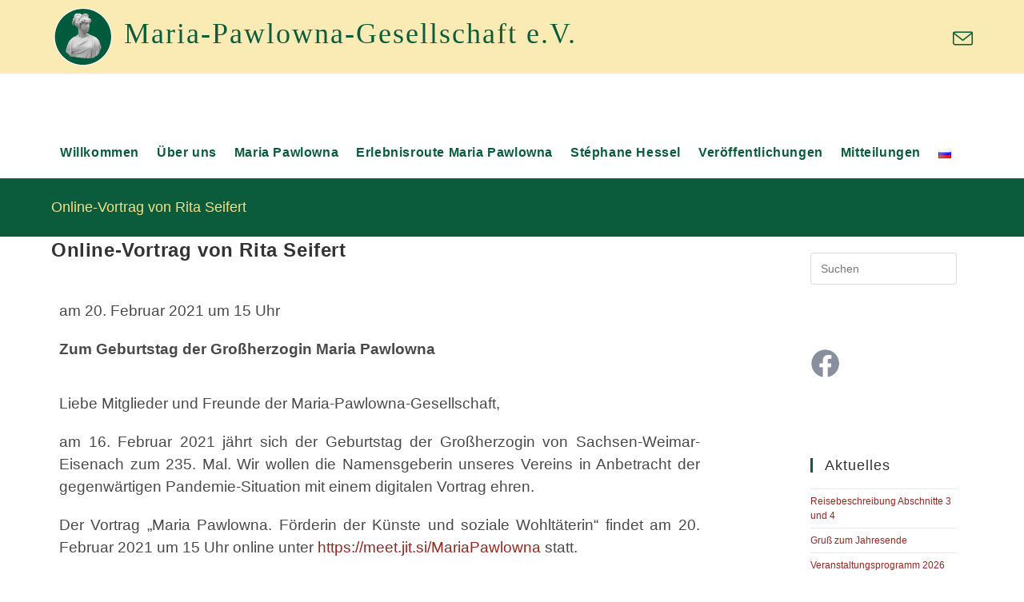

--- FILE ---
content_type: text/html; charset=UTF-8
request_url: https://maria-pawlowna.de/20-02-2021-online-vortrag/
body_size: 11438
content:
<!DOCTYPE html><html class="html" lang="de-DE" prefix="og: https://ogp.me/ns#"><head><meta charset="UTF-8"><link rel="profile" href="https://gmpg.org/xfn/11"><link rel="alternate" href="https://maria-pawlowna.de/20-02-2021-online-vortrag/" hreflang="de" /><link rel="alternate" href="https://maria-pawlowna.de/ru/online-vortrag-von-rita-seifert/" hreflang="ru" /><link rel="pingback" href="https://maria-pawlowna.de/xmlrpc.php"><meta name="viewport" content="width=device-width, initial-scale=1"><link media="all" href="https://maria-pawlowna.de/wp-content/cache/autoptimize/css/autoptimize_a222eddcc4a70d0e8437e47ad24aecb7.css" rel="stylesheet"><title>Online-Vortrag von Rita Seifert - Maria-Pawlowna-Gesellschaft e.V.</title><meta name="description" content="am 20. Februar 2021 um 15 Uhr"/><meta name="robots" content="follow, index, max-snippet:-1, max-video-preview:-1, max-image-preview:large"/><link rel="canonical" href="https://maria-pawlowna.de/20-02-2021-online-vortrag/" /><meta property="og:locale" content="de_DE" /><meta property="og:type" content="article" /><meta property="og:title" content="Online-Vortrag von Rita Seifert - Maria-Pawlowna-Gesellschaft e.V." /><meta property="og:description" content="am 20. Februar 2021 um 15 Uhr" /><meta property="og:url" content="https://maria-pawlowna.de/20-02-2021-online-vortrag/" /><meta property="og:site_name" content="Maria-Pawlowna-Gesellschaft e.V." /><meta property="article:section" content="Chronik 2021" /><meta property="og:updated_time" content="2022-02-08T00:54:32+01:00" /><meta property="og:image" content="https://maria-pawlowna.de/wp-content/uploads/2021/03/MP_Medaillon_rund.gif" /><meta property="og:image:secure_url" content="https://maria-pawlowna.de/wp-content/uploads/2021/03/MP_Medaillon_rund.gif" /><meta property="og:image:width" content="407" /><meta property="og:image:height" content="407" /><meta property="og:image:alt" content="Online-Vortrag von Rita Seifert" /><meta property="og:image:type" content="image/gif" /><meta property="article:published_time" content="2021-02-17T17:52:00+01:00" /><meta property="article:modified_time" content="2022-02-08T00:54:32+01:00" /><meta name="twitter:card" content="summary_large_image" /><meta name="twitter:title" content="Online-Vortrag von Rita Seifert - Maria-Pawlowna-Gesellschaft e.V." /><meta name="twitter:description" content="am 20. Februar 2021 um 15 Uhr" /><meta name="twitter:image" content="https://maria-pawlowna.de/wp-content/uploads/2021/03/MP_Medaillon_rund.gif" /><meta name="twitter:label1" content="Verfasst von" /><meta name="twitter:data1" content="Gerlind Häublein" /><meta name="twitter:label2" content="Lesedauer" /><meta name="twitter:data2" content="1 Minute" /> <script type="application/ld+json" class="rank-math-schema">{"@context":"https://schema.org","@graph":[{"@type":"Place","@id":"https://maria-pawlowna.de/#place","address":{"@type":"PostalAddress","streetAddress":"c/o Klassikstiftung Weimar, Burgplatz 4","addressLocality":"Weimar","postalCode":"99423","addressCountry":"Deutschland"}},{"@type":"Organization","@id":"https://maria-pawlowna.de/#organization","name":"Maria-Pawlowna-Gesellschaft e.V.","url":"https://maria-pawlowna.de","email":"info@maria-pawlowna.de","address":{"@type":"PostalAddress","streetAddress":"c/o Klassikstiftung Weimar, Burgplatz 4","addressLocality":"Weimar","postalCode":"99423","addressCountry":"Deutschland"},"logo":{"@type":"ImageObject","@id":"https://maria-pawlowna.de/#logo","url":"https://maria-pawlowna.de/wp-content/uploads/2021/03/MP_Medaillon_rund.gif","contentUrl":"https://maria-pawlowna.de/wp-content/uploads/2021/03/MP_Medaillon_rund.gif","caption":"Maria-Pawlowna-Gesellschaft e.V.","inLanguage":"de","width":"407","height":"407"},"location":{"@id":"https://maria-pawlowna.de/#place"}},{"@type":"WebSite","@id":"https://maria-pawlowna.de/#website","url":"https://maria-pawlowna.de","name":"Maria-Pawlowna-Gesellschaft e.V.","publisher":{"@id":"https://maria-pawlowna.de/#organization"},"inLanguage":"de"},{"@type":"ImageObject","@id":"https://maria-pawlowna.de/wp-content/uploads/2021/03/MP_Medaillon_rund.gif","url":"https://maria-pawlowna.de/wp-content/uploads/2021/03/MP_Medaillon_rund.gif","width":"407","height":"407","inLanguage":"de"},{"@type":"WebPage","@id":"https://maria-pawlowna.de/20-02-2021-online-vortrag/#webpage","url":"https://maria-pawlowna.de/20-02-2021-online-vortrag/","name":"Online-Vortrag von Rita Seifert - Maria-Pawlowna-Gesellschaft e.V.","datePublished":"2021-02-17T17:52:00+01:00","dateModified":"2022-02-08T00:54:32+01:00","isPartOf":{"@id":"https://maria-pawlowna.de/#website"},"primaryImageOfPage":{"@id":"https://maria-pawlowna.de/wp-content/uploads/2021/03/MP_Medaillon_rund.gif"},"inLanguage":"de"},{"@type":"Person","@id":"https://maria-pawlowna.de/author/admin/","name":"Gerlind H\u00e4ublein","url":"https://maria-pawlowna.de/author/admin/","image":{"@type":"ImageObject","@id":"https://secure.gravatar.com/avatar/55ad42e32dbc7a1ba0bdf9ad56d5bae5e2d85b044d5fa22bec6a21e01069d570?s=96&amp;d=mm&amp;r=g","url":"https://secure.gravatar.com/avatar/55ad42e32dbc7a1ba0bdf9ad56d5bae5e2d85b044d5fa22bec6a21e01069d570?s=96&amp;d=mm&amp;r=g","caption":"Gerlind H\u00e4ublein","inLanguage":"de"},"sameAs":["https://maria-pawlowna.de"],"worksFor":{"@id":"https://maria-pawlowna.de/#organization"}},{"@type":"BlogPosting","headline":"Online-Vortrag von Rita Seifert - Maria-Pawlowna-Gesellschaft e.V.","datePublished":"2021-02-17T17:52:00+01:00","dateModified":"2022-02-08T00:54:32+01:00","articleSection":"Chronik 2021","author":{"@id":"https://maria-pawlowna.de/author/admin/","name":"Gerlind H\u00e4ublein"},"publisher":{"@id":"https://maria-pawlowna.de/#organization"},"description":"am 20. Februar 2021 um 15 Uhr","name":"Online-Vortrag von Rita Seifert - Maria-Pawlowna-Gesellschaft e.V.","@id":"https://maria-pawlowna.de/20-02-2021-online-vortrag/#richSnippet","isPartOf":{"@id":"https://maria-pawlowna.de/20-02-2021-online-vortrag/#webpage"},"image":{"@id":"https://maria-pawlowna.de/wp-content/uploads/2021/03/MP_Medaillon_rund.gif"},"inLanguage":"de","mainEntityOfPage":{"@id":"https://maria-pawlowna.de/20-02-2021-online-vortrag/#webpage"}}]}</script> <link rel="alternate" type="application/rss+xml" title="Maria-Pawlowna-Gesellschaft e.V. &raquo; Feed" href="https://maria-pawlowna.de/feed/" /><link rel="alternate" type="application/rss+xml" title="Maria-Pawlowna-Gesellschaft e.V. &raquo; Kommentar-Feed" href="https://maria-pawlowna.de/comments/feed/" /><link rel="alternate" type="application/rss+xml" title="Maria-Pawlowna-Gesellschaft e.V. &raquo; Online-Vortrag von Rita Seifert-Kommentar-Feed" href="https://maria-pawlowna.de/20-02-2021-online-vortrag/feed/" /><link rel="alternate" title="oEmbed (JSON)" type="application/json+oembed" href="https://maria-pawlowna.de/wp-json/oembed/1.0/embed?url=https%3A%2F%2Fmaria-pawlowna.de%2F20-02-2021-online-vortrag%2F&#038;lang=de" /><link rel="alternate" title="oEmbed (XML)" type="text/xml+oembed" href="https://maria-pawlowna.de/wp-json/oembed/1.0/embed?url=https%3A%2F%2Fmaria-pawlowna.de%2F20-02-2021-online-vortrag%2F&#038;format=xml&#038;lang=de" /><link rel='stylesheet' id='elementor-post-56-css' href='https://maria-pawlowna.de/wp-content/cache/autoptimize/css/autoptimize_single_4baa65b835761559cddacdbfc78124a7.css?ver=1768589503' media='all' /><link rel='stylesheet' id='elementor-post-698-css' href='https://maria-pawlowna.de/wp-content/cache/autoptimize/css/autoptimize_single_7c208449f7a49ecb4e1696fd2b84a088.css?ver=1768625603' media='all' /> <script src="https://maria-pawlowna.de/wp-includes/js/jquery/jquery.min.js?ver=3.7.1" id="jquery-core-js"></script> <link rel="https://api.w.org/" href="https://maria-pawlowna.de/wp-json/" /><link rel="alternate" title="JSON" type="application/json" href="https://maria-pawlowna.de/wp-json/wp/v2/posts/698" /><link rel="EditURI" type="application/rsd+xml" title="RSD" href="https://maria-pawlowna.de/xmlrpc.php?rsd" /><meta name="generator" content="WordPress 6.9" /><link rel='shortlink' href='https://maria-pawlowna.de/?p=698' /><meta name="generator" content="Elementor 3.34.1; features: additional_custom_breakpoints; settings: css_print_method-external, google_font-enabled, font_display-auto"> <noscript><style>.lazyload[data-src]{display:none !important;}</style></noscript><link rel="icon" href="https://maria-pawlowna.de/wp-content/uploads/2021/03/MP_Medaillon_rund-150x150.gif" sizes="32x32" /><link rel="icon" href="https://maria-pawlowna.de/wp-content/uploads/2021/03/MP_Medaillon_rund-300x300.gif" sizes="192x192" /><link rel="apple-touch-icon" href="https://maria-pawlowna.de/wp-content/uploads/2021/03/MP_Medaillon_rund-300x300.gif" /><meta name="msapplication-TileImage" content="https://maria-pawlowna.de/wp-content/uploads/2021/03/MP_Medaillon_rund-300x300.gif" /></head><body class="wp-singular post-template-default single single-post postid-698 single-format-standard wp-custom-logo wp-embed-responsive wp-theme-oceanwp oceanwp-theme dropdown-mobile no-header-border default-breakpoint has-sidebar content-right-sidebar post-in-category-chronik-2021-de has-topbar has-fixed-footer elementor-default elementor-kit-56 elementor-page elementor-page-698" itemscope="itemscope" itemtype="https://schema.org/Article"><div id="outer-wrap" class="site clr"> <a class="skip-link screen-reader-text" href="#main">Zum Inhalt springen</a><div id="wrap" class="clr"><div id="top-bar-wrap" class="clr"><div id="top-bar" class="clr container"><div id="top-bar-inner" class="clr"><div id="top-bar-content" class="clr has-content top-bar-left"> <span class="topbar-content"> <img src="[data-uri]" width="80" data-src="https://maria-pawlowna.de/wp-content/uploads/2021/02/Archiv.png" decoding="async" class="lazyload" data-eio-rwidth="571" data-eio-rheight="573" /><noscript><img src="https://maria-pawlowna.de/wp-content/uploads/2021/02/Archiv.png" width="80" data-eio="l" /></noscript> Maria-Pawlowna-Gesellschaft e.V. </span></div><div id="top-bar-social" class="clr top-bar-right"><ul class="clr" aria-label="Social-Media-Links"><li class="oceanwp-email"><a href="mailto:&#105;&#110;f&#111;&#64;ma&#114;&#105;a&#45;paw&#108;&#111;w&#110;&#97;&#46;d&#101;" aria-label="Mail senden (öffnet im Mail-Programm)" target="_self"><i class=" icon-envelope" aria-hidden="true" role="img"></i></a></li></ul></div></div></div></div><header id="site-header" class="minimal-header has-after-header-content left-menu effect-seven clr" data-height="65" itemscope="itemscope" itemtype="https://schema.org/WPHeader" role="banner"><div id="site-header-inner" class="clr container"><div id="site-logo" class="clr" itemscope itemtype="https://schema.org/Brand" ><div id="site-logo-inner" class="clr"> <a href="https://maria-pawlowna.de/" class="custom-logo-link" rel="home"><img width="33" height="13" src="[data-uri]" class="custom-logo lazyload" alt="Maria-Pawlowna-Gesellschaft e.V." decoding="async"  data-src="https://maria-pawlowna.de/wp-content/uploads/2021/01/cropped-Briefkopf_Logo-1.png" data-srcset="https://maria-pawlowna.de/wp-content/uploads/2021/01/cropped-Briefkopf_Logo-1.png 1x, https://maria-pawlowna.de/wp-content/uploads/2021/01/cropped-Briefkopf_Logo-1.png 2x" data-eio-rwidth="33" data-eio-rheight="13" /><noscript><img width="33" height="13" src="https://maria-pawlowna.de/wp-content/uploads/2021/01/cropped-Briefkopf_Logo-1.png" class="custom-logo" alt="Maria-Pawlowna-Gesellschaft e.V." decoding="async" srcset="https://maria-pawlowna.de/wp-content/uploads/2021/01/cropped-Briefkopf_Logo-1.png 1x, https://maria-pawlowna.de/wp-content/uploads/2021/01/cropped-Briefkopf_Logo-1.png 2x" data-eio="l" /></noscript></a></div></div><div class="after-header-content"><div class="after-header-content-inner"></div></div><div id="site-navigation-wrap" class="no-top-border clr"><nav id="site-navigation" class="navigation main-navigation clr" itemscope="itemscope" itemtype="https://schema.org/SiteNavigationElement" role="navigation" ><ul id="menu-hauptmenue" class="main-menu dropdown-menu sf-menu"><li id="menu-item-4657" class="menu-item menu-item-type-post_type menu-item-object-page menu-item-home menu-item-4657"><a href="https://maria-pawlowna.de/" class="menu-link"><span class="text-wrap">Willkommen</span></a></li><li id="menu-item-30" class="menu-item menu-item-type-post_type menu-item-object-page menu-item-has-children dropdown menu-item-30"><a href="https://maria-pawlowna.de/ueber-uns/" class="menu-link"><span class="text-wrap">Über uns</span></a><ul class="sub-menu"><li id="menu-item-260" class="menu-item menu-item-type-post_type menu-item-object-page menu-item-260"><a href="https://maria-pawlowna.de/verein/" class="menu-link"><span class="text-wrap">Verein</span></a></li><li id="menu-item-261" class="menu-item menu-item-type-post_type menu-item-object-page menu-item-261"><a href="https://maria-pawlowna.de/vorstand/" class="menu-link"><span class="text-wrap">Vorstand</span></a></li><li id="menu-item-259" class="menu-item menu-item-type-post_type menu-item-object-page menu-item-259"><a href="https://maria-pawlowna.de/kuratorium/" class="menu-link"><span class="text-wrap">Kuratorium</span></a></li><li id="menu-item-281" class="menu-item menu-item-type-post_type menu-item-object-page menu-item-281"><a href="https://maria-pawlowna.de/vereinsstrategie/" class="menu-link"><span class="text-wrap">Vereinsstrategie</span></a></li><li id="menu-item-280" class="menu-item menu-item-type-post_type menu-item-object-page menu-item-280"><a href="https://maria-pawlowna.de/satzung/" class="menu-link"><span class="text-wrap">Satzung</span></a></li><li id="menu-item-332" class="menu-item menu-item-type-post_type menu-item-object-page menu-item-332"><a href="https://maria-pawlowna.de/partner-und-foerderer/" class="menu-link"><span class="text-wrap">Partner und Förderer</span></a></li><li id="menu-item-279" class="menu-item menu-item-type-post_type menu-item-object-page menu-item-279"><a href="https://maria-pawlowna.de/mitgliedshaft-spenden/" class="menu-link"><span class="text-wrap">Mitgliedschaft / Spenden</span></a></li></ul></li><li id="menu-item-198" class="menu-item menu-item-type-post_type menu-item-object-page menu-item-has-children dropdown menu-item-198"><a href="https://maria-pawlowna.de/grossherzogin-maria-pawlowna/" class="menu-link"><span class="text-wrap">Maria Pawlowna</span></a><ul class="sub-menu"><li id="menu-item-398" class="menu-item menu-item-type-post_type menu-item-object-page menu-item-398"><a href="https://maria-pawlowna.de/biografie/" class="menu-link"><span class="text-wrap">Biografie</span></a></li><li id="menu-item-1312" class="menu-item menu-item-type-post_type menu-item-object-page menu-item-1312"><a href="https://maria-pawlowna.de/wirken/" class="menu-link"><span class="text-wrap">Wirken</span></a></li><li id="menu-item-1310" class="menu-item menu-item-type-post_type menu-item-object-page menu-item-1310"><a href="https://maria-pawlowna.de/maria-pawlowna-stadtrundgang-weimar/" class="menu-link"><span class="text-wrap">Maria-Pawlowna-Stadtrundgang Weimar</span></a></li><li id="menu-item-2590" class="menu-item menu-item-type-post_type menu-item-object-page menu-item-2590"><a href="https://maria-pawlowna.de/auf-spuren-maria-pawlownas-in-der-region/" class="menu-link"><span class="text-wrap">Spuren Maria Pawlownas in der Region</span></a></li><li id="menu-item-1309" class="menu-item menu-item-type-post_type menu-item-object-page menu-item-1309"><a href="https://maria-pawlowna.de/maria-pawlowna-promenadenweg/" class="menu-link"><span class="text-wrap">Maria-Pawlowna-Promenadenweg</span></a></li><li id="menu-item-1311" class="menu-item menu-item-type-post_type menu-item-object-page menu-item-1311"><a href="https://maria-pawlowna.de/maria-pawlowna-stipendium/" class="menu-link"><span class="text-wrap">Maria-Pawlowna-Stipendium</span></a></li><li id="menu-item-1514" class="menu-item menu-item-type-post_type menu-item-object-page menu-item-1514"><a href="https://maria-pawlowna.de/literatur-ueber-maria-pawlowna-auswahl/" class="menu-link"><span class="text-wrap">Literatur über Maria Pawlowna</span></a></li></ul></li><li id="menu-item-197" class="menu-item menu-item-type-post_type menu-item-object-page menu-item-has-children dropdown menu-item-197"><a href="https://maria-pawlowna.de/erlebnisroute-maria-pawlowna/" class="menu-link"><span class="text-wrap">Erlebnisroute Maria Pawlowna</span></a><ul class="sub-menu"><li id="menu-item-1328" class="menu-item menu-item-type-post_type menu-item-object-page menu-item-1328"><a href="https://maria-pawlowna.de/projektidee/" class="menu-link"><span class="text-wrap">Projektidee</span></a></li><li id="menu-item-1327" class="menu-item menu-item-type-post_type menu-item-object-page menu-item-1327"><a href="https://maria-pawlowna.de/historischer-hintergrund/" class="menu-link"><span class="text-wrap">Historischer Hintergrund</span></a></li><li id="menu-item-1326" class="menu-item menu-item-type-post_type menu-item-object-page menu-item-1326"><a href="https://maria-pawlowna.de/vorstudie/" class="menu-link"><span class="text-wrap">Konzept der Erlebnisroute</span></a></li><li id="menu-item-5378" class="menu-item menu-item-type-taxonomy menu-item-object-category menu-item-5378"><a href="https://maria-pawlowna.de/category/projektaktivitaeten/" class="menu-link"><span class="text-wrap">Projektaktivitäten</span></a></li><li id="menu-item-8415" class="menu-item menu-item-type-post_type menu-item-object-page menu-item-8415"><a href="https://maria-pawlowna.de/reisebeschreibung/" class="menu-link"><span class="text-wrap">Reisebeschreibung</span></a></li></ul></li><li id="menu-item-196" class="menu-item menu-item-type-post_type menu-item-object-page menu-item-has-children dropdown menu-item-196"><a href="https://maria-pawlowna.de/stephane-hessel/" class="menu-link"><span class="text-wrap">Stéphane Hessel</span></a><ul class="sub-menu"><li id="menu-item-5738" class="menu-item menu-item-type-post_type menu-item-object-page menu-item-5738"><a href="https://maria-pawlowna.de/biografie-2/" class="menu-link"><span class="text-wrap">Biografie</span></a></li><li id="menu-item-1376" class="menu-item menu-item-type-post_type menu-item-object-page menu-item-1376"><a href="https://maria-pawlowna.de/die-wuerde-des-menschen/" class="menu-link"><span class="text-wrap">Die Würde des Menschen …</span></a></li><li id="menu-item-1510" class="menu-item menu-item-type-post_type menu-item-object-page menu-item-1510"><a href="https://maria-pawlowna.de/wanderausstellungen-zu-s-hessel/" class="menu-link"><span class="text-wrap">Wanderausstellung Stéphane Hessel</span></a></li><li id="menu-item-1435" class="menu-item menu-item-type-post_type menu-item-object-page menu-item-1435"><a href="https://maria-pawlowna.de/film-der-diplomat-stephane-hessel/" class="menu-link"><span class="text-wrap">Film „Der Diplomat Stéphane Hessel“</span></a></li><li id="menu-item-2600" class="menu-item menu-item-type-post_type menu-item-object-page menu-item-2600"><a href="https://maria-pawlowna.de/wanderausstellung-vorbilder-friedensstifter/" class="menu-link"><span class="text-wrap">Ausstellung „Vorbilder-Friedensstiftende“</span></a></li></ul></li><li id="menu-item-193" class="menu-item menu-item-type-post_type menu-item-object-page menu-item-193"><a href="https://maria-pawlowna.de/veroeffentlichungen/" class="menu-link"><span class="text-wrap">Veröffentlichungen</span></a></li><li id="menu-item-500" class="menu-item menu-item-type-post_type menu-item-object-page menu-item-has-children dropdown menu-item-500"><a href="https://maria-pawlowna.de/aktuelles/" class="menu-link"><span class="text-wrap">Mitteilungen</span></a><ul class="sub-menu"><li id="menu-item-725" class="menu-item menu-item-type-taxonomy menu-item-object-category current-post-ancestor menu-item-725"><a href="https://maria-pawlowna.de/category/veranstaltungen/" class="menu-link"><span class="text-wrap">Veranstaltungen</span></a></li><li id="menu-item-11527" class="menu-item menu-item-type-taxonomy menu-item-object-category current-post-ancestor menu-item-has-children dropdown menu-item-11527"><a href="https://maria-pawlowna.de/category/veranstaltungen/chronik-de/" class="menu-link"><span class="text-wrap">Chronik</span></a><ul class="sub-menu"><li id="menu-item-11528" class="menu-item menu-item-type-taxonomy menu-item-object-category menu-item-11528"><a href="https://maria-pawlowna.de/category/veranstaltungen/chronik-de/chronik-2023-de/" class="menu-link"><span class="text-wrap">Chronik 2023</span></a></li><li id="menu-item-6878" class="menu-item menu-item-type-taxonomy menu-item-object-category menu-item-6878"><a href="https://maria-pawlowna.de/category/veranstaltungen/chronik-de/chronik-2022-de/" class="menu-link"><span class="text-wrap">Chronik 2022</span></a></li><li id="menu-item-2402" class="menu-item menu-item-type-taxonomy menu-item-object-category current-post-ancestor current-menu-parent current-post-parent menu-item-2402"><a href="https://maria-pawlowna.de/category/veranstaltungen/chronik-de/chronik-2021-de/" class="menu-link"><span class="text-wrap">Chronik 2021</span></a></li></ul></li><li id="menu-item-726" class="menu-item menu-item-type-taxonomy menu-item-object-category menu-item-726"><a href="https://maria-pawlowna.de/category/neuigkeiten/" class="menu-link"><span class="text-wrap">Neuigkeiten</span></a></li><li id="menu-item-11525" class="menu-item menu-item-type-taxonomy menu-item-object-category menu-item-has-children dropdown menu-item-11525"><a href="https://maria-pawlowna.de/category/neuigkeiten/archiv-de/" class="menu-link"><span class="text-wrap">Archiv</span></a><ul class="sub-menu"><li id="menu-item-11526" class="menu-item menu-item-type-taxonomy menu-item-object-category menu-item-11526"><a href="https://maria-pawlowna.de/category/neuigkeiten/archiv-de/archiv-2023-de/" class="menu-link"><span class="text-wrap">Archiv 2023</span></a></li><li id="menu-item-6883" class="menu-item menu-item-type-taxonomy menu-item-object-category menu-item-6883"><a href="https://maria-pawlowna.de/category/neuigkeiten/archiv-de/archiv-2022-de/" class="menu-link"><span class="text-wrap">Archiv 2022</span></a></li><li id="menu-item-2401" class="menu-item menu-item-type-taxonomy menu-item-object-category menu-item-2401"><a href="https://maria-pawlowna.de/category/neuigkeiten/archiv-de/archiv-2021-de/" class="menu-link"><span class="text-wrap">Archiv 2021</span></a></li><li id="menu-item-724" class="menu-item menu-item-type-taxonomy menu-item-object-category menu-item-724"><a href="https://maria-pawlowna.de/category/neuigkeiten/archiv-de/archiv-2020-de/" class="menu-link"><span class="text-wrap">Archiv 2020</span></a></li></ul></li></ul></li><li id="menu-item-4587-ru" class="lang-item lang-item-15 lang-item-ru lang-item-first menu-item menu-item-type-custom menu-item-object-custom menu-item-4587-ru"><a href="https://maria-pawlowna.de/ru/online-vortrag-von-rita-seifert/" hreflang="ru-RU" lang="ru-RU" class="menu-link"><span class="text-wrap"><img src="[data-uri]" alt="Русский" width="16" height="11" style="width: 16px; height: 11px;" /></span></a></li></ul></nav></div><div class="oceanwp-mobile-menu-icon clr mobile-right"> <a href="https://maria-pawlowna.de/#mobile-menu-toggle" class="mobile-menu"  aria-label="Mobiles Menü"> <i class="fa fa-bars" aria-hidden="true"></i> <span class="oceanwp-text">Menü</span> <span class="oceanwp-close-text">Schließen</span> </a></div></div><div id="mobile-dropdown" class="clr" ><nav class="clr" itemscope="itemscope" itemtype="https://schema.org/SiteNavigationElement"><div id="mobile-nav" class="navigation clr"><ul id="menu-mobiles_hauptmenue" class="menu"><li id="menu-item-4658" class="menu-item menu-item-type-post_type menu-item-object-page menu-item-home menu-item-4658"><a href="https://maria-pawlowna.de/">Willkommen</a></li><li id="menu-item-2416" class="menu-item menu-item-type-post_type menu-item-object-page menu-item-has-children menu-item-2416"><a href="https://maria-pawlowna.de/ueber-uns/">Über uns</a><ul class="sub-menu"><li id="menu-item-2447" class="menu-item menu-item-type-post_type menu-item-object-page menu-item-2447"><a href="https://maria-pawlowna.de/ueber-uns/">Über uns</a></li><li id="menu-item-2423" class="menu-item menu-item-type-post_type menu-item-object-page menu-item-2423"><a href="https://maria-pawlowna.de/verein/">Verein</a></li><li id="menu-item-2417" class="menu-item menu-item-type-post_type menu-item-object-page menu-item-2417"><a href="https://maria-pawlowna.de/vorstand/">Vorstand</a></li><li id="menu-item-2444" class="menu-item menu-item-type-post_type menu-item-object-page menu-item-2444"><a href="https://maria-pawlowna.de/kuratorium/">Kuratorium</a></li><li id="menu-item-2424" class="menu-item menu-item-type-post_type menu-item-object-page menu-item-2424"><a href="https://maria-pawlowna.de/vereinsstrategie/">Vereinsstrategie</a></li><li id="menu-item-2431" class="menu-item menu-item-type-post_type menu-item-object-page menu-item-2431"><a href="https://maria-pawlowna.de/satzung/">Satzung</a></li><li id="menu-item-2422" class="menu-item menu-item-type-post_type menu-item-object-page menu-item-2422"><a href="https://maria-pawlowna.de/partner-und-foerderer/">Partner und Förderer</a></li><li id="menu-item-2427" class="menu-item menu-item-type-post_type menu-item-object-page menu-item-2427"><a href="https://maria-pawlowna.de/mitgliedshaft-spenden/">Mitgliedschaft / Spenden</a></li></ul></li><li id="menu-item-2412" class="menu-item menu-item-type-post_type menu-item-object-page menu-item-has-children menu-item-2412"><a href="https://maria-pawlowna.de/grossherzogin-maria-pawlowna/">Maria Pawlowna</a><ul class="sub-menu"><li id="menu-item-2446" class="menu-item menu-item-type-post_type menu-item-object-page menu-item-2446"><a href="https://maria-pawlowna.de/grossherzogin-maria-pawlowna/">Maria Pawlowna</a></li><li id="menu-item-2438" class="menu-item menu-item-type-post_type menu-item-object-page menu-item-2438"><a href="https://maria-pawlowna.de/biografie/">Biografie</a></li><li id="menu-item-2421" class="menu-item menu-item-type-post_type menu-item-object-page menu-item-2421"><a href="https://maria-pawlowna.de/wirken/">Wirken</a></li><li id="menu-item-2445" class="menu-item menu-item-type-post_type menu-item-object-page menu-item-2445"><a href="https://maria-pawlowna.de/maria-pawlowna-stadtrundgang-weimar/">Maria-Pawlowna-Stadtrundgang Weimar</a></li><li id="menu-item-2439" class="menu-item menu-item-type-post_type menu-item-object-page menu-item-2439"><a href="https://maria-pawlowna.de/auf-spuren-maria-pawlownas-in-der-region/">Spuren Maria Pawlownas in der Region</a></li><li id="menu-item-2413" class="menu-item menu-item-type-post_type menu-item-object-page menu-item-2413"><a href="https://maria-pawlowna.de/maria-pawlowna-promenadenweg/">Maria-Pawlowna-Promenadenweg</a></li><li id="menu-item-2426" class="menu-item menu-item-type-post_type menu-item-object-page menu-item-2426"><a href="https://maria-pawlowna.de/maria-pawlowna-stipendium/">Maria-Pawlowna-Stipendium</a></li><li id="menu-item-2451" class="menu-item menu-item-type-post_type menu-item-object-page menu-item-2451"><a href="https://maria-pawlowna.de/literatur-ueber-maria-pawlowna-auswahl/">Literatur über Maria Pawlowna</a></li></ul></li><li id="menu-item-2411" class="menu-item menu-item-type-post_type menu-item-object-page menu-item-has-children menu-item-2411"><a href="https://maria-pawlowna.de/erlebnisroute-maria-pawlowna/">Erlebnisroute Maria Pawlowna</a><ul class="sub-menu"><li id="menu-item-2448" class="menu-item menu-item-type-post_type menu-item-object-page menu-item-2448"><a href="https://maria-pawlowna.de/erlebnisroute-maria-pawlowna/">Erlebnisroute Maria Pawlowna</a></li><li id="menu-item-2430" class="menu-item menu-item-type-post_type menu-item-object-page menu-item-2430"><a href="https://maria-pawlowna.de/projektidee/">Projektidee</a></li><li id="menu-item-2442" class="menu-item menu-item-type-post_type menu-item-object-page menu-item-2442"><a href="https://maria-pawlowna.de/historischer-hintergrund/">Historischer Hintergrund</a></li><li id="menu-item-2418" class="menu-item menu-item-type-post_type menu-item-object-page menu-item-2418"><a href="https://maria-pawlowna.de/vorstudie/">Konzept der Erlebnisroute</a></li><li id="menu-item-5460" class="menu-item menu-item-type-taxonomy menu-item-object-category menu-item-5460"><a href="https://maria-pawlowna.de/category/projektaktivitaeten/">Projektaktivitäten</a></li><li id="menu-item-8421" class="menu-item menu-item-type-post_type menu-item-object-page menu-item-8421"><a href="https://maria-pawlowna.de/reisebeschreibung/">Reisebeschreibung</a></li></ul></li><li id="menu-item-2415" class="menu-item menu-item-type-post_type menu-item-object-page menu-item-has-children menu-item-2415"><a href="https://maria-pawlowna.de/stephane-hessel/">Stéphane Hessel</a><ul class="sub-menu"><li id="menu-item-2450" class="menu-item menu-item-type-post_type menu-item-object-page menu-item-2450"><a href="https://maria-pawlowna.de/stephane-hessel/">Stéphane Hessel</a></li><li id="menu-item-5754" class="menu-item menu-item-type-post_type menu-item-object-page menu-item-5754"><a href="https://maria-pawlowna.de/biografie-2/">Biografie</a></li><li id="menu-item-2440" class="menu-item menu-item-type-post_type menu-item-object-page menu-item-2440"><a href="https://maria-pawlowna.de/die-wuerde-des-menschen/">Die Würde des Menschen …</a></li><li id="menu-item-2420" class="menu-item menu-item-type-post_type menu-item-object-page menu-item-2420"><a href="https://maria-pawlowna.de/wanderausstellungen-zu-s-hessel/">Wanderausstellung Stéphane Hessel</a></li><li id="menu-item-2441" class="menu-item menu-item-type-post_type menu-item-object-page menu-item-2441"><a href="https://maria-pawlowna.de/film-der-diplomat-stephane-hessel/">Film „Der Diplomat Stéphane Hessel“</a></li><li id="menu-item-2601" class="menu-item menu-item-type-post_type menu-item-object-page menu-item-2601"><a href="https://maria-pawlowna.de/wanderausstellung-vorbilder-friedensstifter/">Ausstellung „Vorbilder-Friedensstiftende“</a></li></ul></li><li id="menu-item-2425" class="menu-item menu-item-type-post_type menu-item-object-page menu-item-2425"><a href="https://maria-pawlowna.de/veroeffentlichungen/">Veröffentlichungen</a></li><li id="menu-item-2414" class="menu-item menu-item-type-post_type menu-item-object-page menu-item-has-children menu-item-2414"><a href="https://maria-pawlowna.de/aktuelles/">Mitteilungen</a><ul class="sub-menu"><li id="menu-item-2449" class="menu-item menu-item-type-post_type menu-item-object-page menu-item-has-children menu-item-2449"><a href="https://maria-pawlowna.de/aktuelles/">Mitteilungen</a><ul class="sub-menu"><li id="menu-item-2433" class="menu-item menu-item-type-taxonomy menu-item-object-category current-post-ancestor menu-item-2433"><a href="https://maria-pawlowna.de/category/veranstaltungen/">Veranstaltungen</a></li><li id="menu-item-11553" class="menu-item menu-item-type-taxonomy menu-item-object-category current-post-ancestor menu-item-has-children menu-item-11553"><a href="https://maria-pawlowna.de/category/veranstaltungen/chronik-de/">Chronik</a><ul class="sub-menu"><li id="menu-item-11554" class="menu-item menu-item-type-taxonomy menu-item-object-category menu-item-11554"><a href="https://maria-pawlowna.de/category/veranstaltungen/chronik-de/chronik-2023-de/">Chronik 2023</a></li><li id="menu-item-11555" class="menu-item menu-item-type-taxonomy menu-item-object-category menu-item-11555"><a href="https://maria-pawlowna.de/category/veranstaltungen/chronik-de/chronik-2022-de/">Chronik 2022</a></li><li id="menu-item-2436" class="menu-item menu-item-type-taxonomy menu-item-object-category current-post-ancestor current-menu-parent current-post-parent menu-item-2436"><a href="https://maria-pawlowna.de/category/veranstaltungen/chronik-de/chronik-2021-de/">Chronik 2021</a></li></ul></li><li id="menu-item-2434" class="menu-item menu-item-type-taxonomy menu-item-object-category menu-item-has-children menu-item-2434"><a href="https://maria-pawlowna.de/category/neuigkeiten/">Neuigkeiten</a><ul class="sub-menu"><li id="menu-item-11550" class="menu-item menu-item-type-taxonomy menu-item-object-category menu-item-has-children menu-item-11550"><a href="https://maria-pawlowna.de/category/neuigkeiten/archiv-de/">Archiv</a><ul class="sub-menu"><li id="menu-item-11552" class="menu-item menu-item-type-taxonomy menu-item-object-category menu-item-11552"><a href="https://maria-pawlowna.de/category/neuigkeiten/archiv-de/archiv-2023-de/">Archiv 2023</a></li><li id="menu-item-11551" class="menu-item menu-item-type-taxonomy menu-item-object-category menu-item-11551"><a href="https://maria-pawlowna.de/category/neuigkeiten/archiv-de/archiv-2022-de/">Archiv 2022</a></li><li id="menu-item-2435" class="menu-item menu-item-type-taxonomy menu-item-object-category menu-item-2435"><a href="https://maria-pawlowna.de/category/neuigkeiten/archiv-de/archiv-2021-de/">Archiv 2021</a></li><li id="menu-item-2432" class="menu-item menu-item-type-taxonomy menu-item-object-category menu-item-2432"><a href="https://maria-pawlowna.de/category/neuigkeiten/archiv-de/archiv-2020-de/">Archiv 2020</a></li></ul></li></ul></li></ul></li></ul></li><li id="menu-item-4588-ru" class="lang-item lang-item-15 lang-item-ru lang-item-first menu-item menu-item-type-custom menu-item-object-custom menu-item-4588-ru"><a href="https://maria-pawlowna.de/ru/online-vortrag-von-rita-seifert/" hreflang="ru-RU" lang="ru-RU"><img src="[data-uri]" alt="Русский" width="16" height="11" style="width: 16px; height: 11px;" /></a></li></ul></div><div id="mobile-menu-search" class="clr"><form aria-label="Diese Website durchsuchen" method="get" action="https://maria-pawlowna.de/" class="mobile-searchform"> <input aria-label="Suchabfrage eingeben" value="" class="field" id="ocean-mobile-search-1" type="search" name="s" autocomplete="off" placeholder="Suchen" /> <button aria-label="Suche abschicken" type="submit" class="searchform-submit"> <i class=" icon-magnifier" aria-hidden="true" role="img"></i> </button> <input type="hidden" name="lang" value="de" /></form></div></nav></div></header><main id="main" class="site-main clr"  role="main"><header class="page-header"><div class="container clr page-header-inner"><h1 class="page-header-title clr" itemprop="headline">Online-Vortrag von Rita Seifert</h1></div></header><div id="content-wrap" class="container clr"><div id="primary" class="content-area clr"><div id="content" class="site-content clr"><article id="post-698"><header class="entry-header clr"><h3 class="single-post-title entry-title" itemprop="headline">Online-Vortrag von Rita Seifert</h3></header><div class="entry-content clr" itemprop="text"><div data-elementor-type="wp-post" data-elementor-id="698" class="elementor elementor-698"><section class="elementor-section elementor-top-section elementor-element elementor-element-a648097 elementor-section-boxed elementor-section-height-default elementor-section-height-default" data-id="a648097" data-element_type="section"><div class="elementor-container elementor-column-gap-default"><div class="elementor-column elementor-col-50 elementor-top-column elementor-element elementor-element-cd91e26" data-id="cd91e26" data-element_type="column"><div class="elementor-widget-wrap elementor-element-populated"><div class="elementor-element elementor-element-5058a85 elementor-widget elementor-widget-text-editor" data-id="5058a85" data-element_type="widget" data-widget_type="text-editor.default"><div class="elementor-widget-container"><p><span style="font-size: 14pt;">am 20. Februar 2021 um 15 Uhr</span></p><p><span style="font-size: 14pt;"><strong>Zum Geburtstag der Großherzogin Maria Pawlowna</strong></span></p></div></div></div></div><div class="elementor-column elementor-col-50 elementor-top-column elementor-element elementor-element-65c438f" data-id="65c438f" data-element_type="column"><div class="elementor-widget-wrap"></div></div></div></section><section class="elementor-section elementor-top-section elementor-element elementor-element-927045e elementor-section-boxed elementor-section-height-default elementor-section-height-default" data-id="927045e" data-element_type="section"><div class="elementor-container elementor-column-gap-default"><div class="elementor-column elementor-col-50 elementor-top-column elementor-element elementor-element-db2da18" data-id="db2da18" data-element_type="column"><div class="elementor-widget-wrap elementor-element-populated"><div class="elementor-element elementor-element-6005c11 elementor-widget elementor-widget-text-editor" data-id="6005c11" data-element_type="widget" data-widget_type="text-editor.default"><div class="elementor-widget-container"><p style="text-align: justify;"><span style="font-size: 14pt;">Liebe Mitglieder und Freunde der Maria-Pawlowna-Gesellschaft,</span></p><p style="text-align: justify;"><span style="font-size: 14pt;">am 16. Februar 2021 jährt sich der Geburtstag der Großherzogin von Sachsen-Weimar-Eisenach zum 235. Mal. Wir wollen die Namensgeberin unseres Vereins in Anbetracht der gegenwärtigen Pandemie-Situation mit einem digitalen Vortrag ehren.</span></p><p style="text-align: justify;"><span style="font-size: 14pt;">Der Vortrag „Maria Pawlowna. Förderin der Künste und soziale Wohltäterin“ findet am 20. Februar 2021 um 15 Uhr online unter <a href="https://meet.jit.si/MariaPawlowna" target="_blank" rel="noopener">https://meet.jit.si/MariaPawlowna</a> statt.</span></p><p style="text-align: justify;"><span style="font-size: 14pt;">Die Vortragende ist Rita Seifert, Vorstandsmitglied der Maria-Pawlowna-Gesellschaft und deren Schriftführerin. Rita Seifert, geboren in Weimar, ist Diplom-Archivarin (FH) und Magistra Artium (M. A.) für Neuere deutsche Literaturwissenschaft und Geschichte. Sie arbeitet als Archivarin und nebenberuflich als Sprachdozentin. Ihr Interesse für die Kulturgeschichte ihrer Heimatregion dokumentierte Rita Seifert in zahlreichen Vorträgen und Publikationen, wie der 2012 erschienenen Biographie „Maria Pawlowna. Förderin der Künste und soziale Wohltäterin“.</span></p><p style="text-align: justify;"><span style="font-size: 14pt;"><u>Anleitung für die Teilnehme am digitalen Vortrag</u></span></p><p style="text-align: justify;"><span style="font-size: 14pt;">Sie müssen sich über das Internet unter <a href="https://meet.jit.si/MariaPawlowna" target="_blank" rel="noopener">https://meet.jit.si/MariaPawlowna</a> einwählen. Sie brauchen dafür kein spezielles Programm oder Registrierung. Wenn Sie den Link aufgerufen haben, tragen Sie bitte Ihren Vornamen und Namen ein und drücken Sie auf „Join meeting“. Schon sind Sie im Vortragsraum dabei. Kamera und Mikrofon an Ihrem Computer müssen eingeschaltet sein. Ab 14:30 Uhr besteht für Sie die Möglichkeit, die Verbindung zu testen.</span></p></div></div></div></div><div class="elementor-column elementor-col-50 elementor-top-column elementor-element elementor-element-784ff98" data-id="784ff98" data-element_type="column"><div class="elementor-widget-wrap"></div></div></div></section></div></div></article></div></div><aside id="right-sidebar" class="sidebar-container widget-area sidebar-primary" itemscope="itemscope" itemtype="https://schema.org/WPSideBar" role="complementary" aria-label="Primäre Seitenleiste"><div id="right-sidebar-inner" class="clr"><div id="search-3" class="sidebar-box widget_search clr"><form aria-label="Diese Website durchsuchen" role="search" method="get" class="searchform" action="https://maria-pawlowna.de/"> <input aria-label="Suchabfrage eingeben" type="search" id="ocean-search-form-2" class="field" autocomplete="off" placeholder="Suchen" name="s"> <input type="hidden" name="lang" value="de" /></form></div><div id="text-3" class="sidebar-box widget_text clr"><div class="textwidget"><p><a href="https://www.facebook.com/MariaPawlownaGesellschaft" target="_blank" rel="noopener"><img decoding="async" class="alignnone wp-image-3231 lazyload" src="[data-uri]" alt="" width="37" height="37" data-src="https://maria-pawlowna.de/wp-content/uploads/2021/03/f_logo_RGB-Grey_58.png" data-eio-rwidth="130" data-eio-rheight="130" /><noscript><img decoding="async" class="alignnone wp-image-3231" src="https://maria-pawlowna.de/wp-content/uploads/2021/03/f_logo_RGB-Grey_58.png" alt="" width="37" height="37" data-eio="l" /></noscript></a></p></div></div><div id="recent-posts-5" class="sidebar-box widget_recent_entries clr"><h4 class="widget-title">Aktuelles</h4><ul><li> <a href="https://maria-pawlowna.de/reisebeschreibung-abschnitte-3-und-4/">Reisebeschreibung Abschnitte 3 und 4</a></li><li> <a href="https://maria-pawlowna.de/jahresendgruss_2025/">Gruß zum Jahresende</a></li><li> <a href="https://maria-pawlowna.de/veranstaltungsprogramm-2026/">Veranstaltungsprogramm 2026</a></li><li> <a href="https://maria-pawlowna.de/einladung-zur-jahresmitgliederversammlung/">Einladung zur öffentlichen Jahresmitgliederversammlung</a></li></ul></div><div id="ocean_contact_info-2" class="sidebar-box widget-oceanwp-contact-info clr"><h4 class="widget-title">Maria-Pawlowna-Gesellschaft e.V.</h4><ul class="contact-info-widget default"><li class="text">c/o Klassik Stiftung Weimar</li><li class="address"><i class="icon-location-pin" aria-hidden="true"></i><div class="oceanwp-info-wrap"><span class="oceanwp-contact-title">Adresse:</span><span class="oceanwp-contact-text">Burgplatz 4, 99423 Weimar</span></div></li><li class="email"><i class="icon-envelope" aria-hidden="true"></i><div class="oceanwp-info-wrap"><span class="oceanwp-contact-title">E-Mail:</span><span class="oceanwp-contact-text"><a href="mailto:&#105;n&#102;&#111;&#064;&#109;ar&#105;a-&#112;a&#119;low&#110;&#097;&#046;d&#101;">info@maria-pawlowna.de</a><span class="screen-reader-text">Opens in your application</span></span></div></li><li class="web"><i class="icon-link" aria-hidden="true"></i><div class="oceanwp-info-wrap"><span class="oceanwp-contact-title">Internet:</span><span class="oceanwp-contact-text"><a href="https://maria-pawlowna.de" target="_self" >www.maria-pawlowna.de</a></span></div></li></ul></div><div id="recent-posts-3" class="sidebar-box widget_recent_entries clr"><h4 class="widget-title">Neueste Beiträge</h4><ul><li> <a href="https://maria-pawlowna.de/reisebeschreibung-abschnitte-3-und-4/">Reisebeschreibung Abschnitte 3 und 4</a> <span class="post-date">12.01.2026</span></li><li> <a href="https://maria-pawlowna.de/jahresendgruss_2025/">Gruß zum Jahresende</a> <span class="post-date">18.12.2025</span></li><li> <a href="https://maria-pawlowna.de/veranstaltungsprogramm-2026/">Veranstaltungsprogramm 2026</a> <span class="post-date">18.12.2025</span></li></ul></div></div></aside></div></main><footer id="footer" class="site-footer" itemscope="itemscope" itemtype="https://schema.org/WPFooter" role="contentinfo"><div id="footer-inner" class="clr"><div id="footer-widgets" class="oceanwp-row clr tablet-2-col mobile-1-col"><div class="footer-widgets-inner container"><div class="footer-box span_1_of_2 col col-1"><div id="ocean_custom_menu-5" class="footer-widget widget-oceanwp-custom-menu custom-menu-widget clr"><div class="oceanwp-custom-menu clr ocean_custom_menu-5 left dropdown-hover"><ul id="menu-rechtliches" class="dropdown-menu sf-menu"><li  id="menu-item-2084" class="menu-item menu-item-type-post_type menu-item-object-page menu-item-privacy-policy menu-item-2084"><a href="https://maria-pawlowna.de/datenschutzerklaerung/" class="menu-link">Datenschutzerklärung</a></li></ul></div></div></div><div class="footer-box span_1_of_2 col col-2"><div id="ocean_custom_menu-10" class="footer-widget widget-oceanwp-custom-menu custom-menu-widget clr"><div class="oceanwp-custom-menu clr ocean_custom_menu-10 right dropdown-hover"><ul id="menu-impressum" class="dropdown-menu sf-menu"><li  id="menu-item-2090" class="menu-item menu-item-type-post_type menu-item-object-page menu-item-2090"><a href="https://maria-pawlowna.de/impressum/" class="menu-link">Impressum</a></li></ul></div></div></div></div></div><div id="footer-bottom" class="clr no-footer-nav"><div id="footer-bottom-inner" class="container clr"><div id="copyright" class="clr" role="contentinfo"> Copyright © 2023 Maria-Pawlowna-Gesellschaft e.V.</div></div></div></div></footer></div></div> <a aria-label="Zum Seitenanfang scrollen" href="#" id="scroll-top" class="scroll-top-right"><i class=" fa fa-angle-up" aria-hidden="true" role="img"></i></a> <script type="speculationrules">{"prefetch":[{"source":"document","where":{"and":[{"href_matches":"/*"},{"not":{"href_matches":["/wp-*.php","/wp-admin/*","/wp-content/uploads/*","/wp-content/*","/wp-content/plugins/*","/wp-content/themes/oceanwp/*","/*\\?(.+)"]}},{"not":{"selector_matches":"a[rel~=\"nofollow\"]"}},{"not":{"selector_matches":".no-prefetch, .no-prefetch a"}}]},"eagerness":"conservative"}]}</script> <script>const lazyloadRunObserver = () => {
					const lazyloadBackgrounds = document.querySelectorAll( `.e-con.e-parent:not(.e-lazyloaded)` );
					const lazyloadBackgroundObserver = new IntersectionObserver( ( entries ) => {
						entries.forEach( ( entry ) => {
							if ( entry.isIntersecting ) {
								let lazyloadBackground = entry.target;
								if( lazyloadBackground ) {
									lazyloadBackground.classList.add( 'e-lazyloaded' );
								}
								lazyloadBackgroundObserver.unobserve( entry.target );
							}
						});
					}, { rootMargin: '200px 0px 200px 0px' } );
					lazyloadBackgrounds.forEach( ( lazyloadBackground ) => {
						lazyloadBackgroundObserver.observe( lazyloadBackground );
					} );
				};
				const events = [
					'DOMContentLoaded',
					'elementor/lazyload/observe',
				];
				events.forEach( ( event ) => {
					document.addEventListener( event, lazyloadRunObserver );
				} );</script> <script id="eio-lazy-load-js-before">var eio_lazy_vars = {"exactdn_domain":"","skip_autoscale":0,"bg_min_dpr":1.1,"threshold":0,"use_dpr":1};
//# sourceURL=eio-lazy-load-js-before</script> <script id="pt-cv-content-views-script-js-extra">var PT_CV_PUBLIC = {"_prefix":"pt-cv-","page_to_show":"5","_nonce":"de6dc1ee17","is_admin":"","is_mobile":"","ajaxurl":"https://maria-pawlowna.de/wp-admin/admin-ajax.php","lang":"de","loading_image_src":"[data-uri]"};
var PT_CV_PAGINATION = {"first":"\u00ab","prev":"\u2039","next":"\u203a","last":"\u00bb","goto_first":"Gehe zur ersten Seite","goto_prev":"Gehe zur vorherigen Seite","goto_next":"Gehe zur n\u00e4chsten Seite","goto_last":"Gehe zur letzten Seite","current_page":"Aktuelle Seite ist","goto_page":"Seite aufrufen"};
//# sourceURL=pt-cv-content-views-script-js-extra</script> <script id="pll_cookie_script-js-after">(function() {
				var expirationDate = new Date();
				expirationDate.setTime( expirationDate.getTime() + 31536000 * 1000 );
				document.cookie = "pll_language=de; expires=" + expirationDate.toUTCString() + "; path=/; secure; SameSite=Lax";
			}());

//# sourceURL=pll_cookie_script-js-after</script> <script id="oceanwp-main-js-extra">var oceanwpLocalize = {"nonce":"154a80df7f","isRTL":"","menuSearchStyle":"disabled","mobileMenuSearchStyle":"disabled","sidrSource":null,"sidrDisplace":"1","sidrSide":"left","sidrDropdownTarget":"link","verticalHeaderTarget":"link","customScrollOffset":"0","customSelects":".woocommerce-ordering .orderby, #dropdown_product_cat, .widget_categories select, .widget_archive select, .single-product .variations_form .variations select","loadMoreLoadingText":"Wird geladen\u00a0\u2026","ajax_url":"https://maria-pawlowna.de/wp-admin/admin-ajax.php","oe_mc_wpnonce":"6ad0a4d831"};
//# sourceURL=oceanwp-main-js-extra</script> <script id="flickr-widget-script-js-extra">var flickrWidgetParams = {"widgets":[]};
//# sourceURL=flickr-widget-script-js-extra</script> <script id="elementor-frontend-js-before">var elementorFrontendConfig = {"environmentMode":{"edit":false,"wpPreview":false,"isScriptDebug":false},"i18n":{"shareOnFacebook":"Auf Facebook teilen","shareOnTwitter":"Auf Twitter teilen","pinIt":"Anheften","download":"Download","downloadImage":"Bild downloaden","fullscreen":"Vollbild","zoom":"Zoom","share":"Teilen","playVideo":"Video abspielen","previous":"Zur\u00fcck","next":"Weiter","close":"Schlie\u00dfen","a11yCarouselPrevSlideMessage":"Vorheriger Slide","a11yCarouselNextSlideMessage":"N\u00e4chster Slide","a11yCarouselFirstSlideMessage":"This is the first slide","a11yCarouselLastSlideMessage":"This is the last slide","a11yCarouselPaginationBulletMessage":"Go to slide"},"is_rtl":false,"breakpoints":{"xs":0,"sm":480,"md":768,"lg":1025,"xl":1440,"xxl":1600},"responsive":{"breakpoints":{"mobile":{"label":"Mobil Hochformat","value":767,"default_value":767,"direction":"max","is_enabled":true},"mobile_extra":{"label":"Mobil Querformat","value":880,"default_value":880,"direction":"max","is_enabled":false},"tablet":{"label":"Tablet Hochformat","value":1024,"default_value":1024,"direction":"max","is_enabled":true},"tablet_extra":{"label":"Tablet Querformat","value":1200,"default_value":1200,"direction":"max","is_enabled":false},"laptop":{"label":"Laptop","value":1366,"default_value":1366,"direction":"max","is_enabled":false},"widescreen":{"label":"Breitbild","value":2400,"default_value":2400,"direction":"min","is_enabled":false}},"hasCustomBreakpoints":false},"version":"3.34.1","is_static":false,"experimentalFeatures":{"additional_custom_breakpoints":true,"home_screen":true,"global_classes_should_enforce_capabilities":true,"e_variables":true,"cloud-library":true,"e_opt_in_v4_page":true,"e_interactions":true,"import-export-customization":true},"urls":{"assets":"https:\/\/maria-pawlowna.de\/wp-content\/plugins\/elementor\/assets\/","ajaxurl":"https:\/\/maria-pawlowna.de\/wp-admin\/admin-ajax.php","uploadUrl":"https:\/\/maria-pawlowna.de\/wp-content\/uploads"},"nonces":{"floatingButtonsClickTracking":"e2a500024e"},"swiperClass":"swiper","settings":{"page":[],"editorPreferences":[]},"kit":{"body_background_background":"classic","active_breakpoints":["viewport_mobile","viewport_tablet"],"global_image_lightbox":"yes","lightbox_enable_counter":"yes","lightbox_enable_fullscreen":"yes","lightbox_enable_zoom":"yes","lightbox_enable_share":"yes","lightbox_title_src":"title","lightbox_description_src":"description"},"post":{"id":698,"title":"Online-Vortrag%20von%20Rita%20Seifert%20-%20Maria-Pawlowna-Gesellschaft%20e.V.","excerpt":"","featuredImage":false}};
//# sourceURL=elementor-frontend-js-before</script> <script defer src="https://maria-pawlowna.de/wp-content/cache/autoptimize/js/autoptimize_ac9bedd150c528e3e394ae3cf15f00a5.js"></script></body></html>

--- FILE ---
content_type: text/css
request_url: https://maria-pawlowna.de/wp-content/cache/autoptimize/css/autoptimize_single_7c208449f7a49ecb4e1696fd2b84a088.css?ver=1768625603
body_size: -63
content:
.elementor-bc-flex-widget .elementor-698 .elementor-element.elementor-element-cd91e26.elementor-column .elementor-widget-wrap{align-items:center}.elementor-698 .elementor-element.elementor-element-cd91e26.elementor-column.elementor-element[data-element_type="column"]>.elementor-widget-wrap.elementor-element-populated{align-content:center;align-items:center}@media(min-width:768px){.elementor-698 .elementor-element.elementor-element-cd91e26{width:97.656%}.elementor-698 .elementor-element.elementor-element-65c438f{width:2.291%}.elementor-698 .elementor-element.elementor-element-db2da18{width:94.593%}.elementor-698 .elementor-element.elementor-element-784ff98{width:5.25%}}